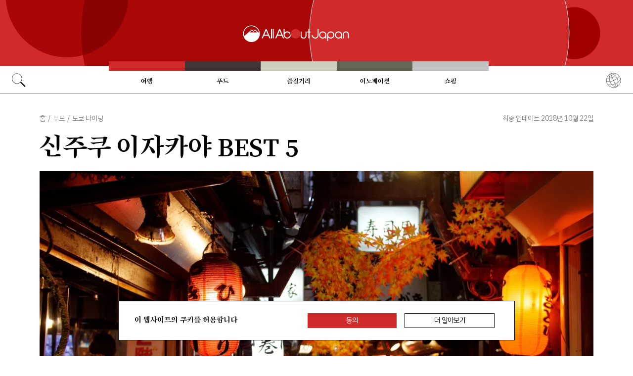

--- FILE ---
content_type: text/html; charset=UTF-8
request_url: https://allabout-japan.com/ko/article/7424/
body_size: 8602
content:
<!DOCTYPE html>
<html lang="ko">
<head prefix="og: http://ogp.me/ns# fb: http://ogp.me/ns/fb# article: http://ogp.me/ns/article#">
            <link rel="canonical" href="https://allabout-japan.com/ko/article/7424/">
    
<link rel="preconnect" href="https://fonts.googleapis.com">
<link rel="preconnect" href="https://fonts.gstatic.com" crossorigin>
<link href="https://fonts.googleapis.com/css2?family=Libre+Bodoni:wght@400..700&family=Literata:opsz,wght@7..72,200..900&family=Niramit:ital,wght@0,200;0,300;0,400;0,500;0,600;0,700;1,200;1,300;1,400;1,500;1,600;1,700&display=swap" rel="stylesheet">

<link href="https://fonts.googleapis.com/css2?family=IBM+Plex+Sans+KR&family=Noto+Serif+KR:wght@200..900&family=Song+Myung&display=swap" rel="stylesheet">


    <meta charset="UTF-8">
    <meta name="keywords" content="All About Japan, japan,푸드,도쿄 다이닝,이자카야,밤문화">
    <meta name="description" content="현지인의 정취와 정서가 느껴지는 일본의 선술집을 소개한다.">
    <meta property="og:title" content="신주쿠 이자카야 BEST 5 | All About Japan">
    <meta property="og:type" content="website">
    <meta property="og:description" content="현지인의 정취와 정서가 느껴지는 일본의 선술집을 소개한다.">
    <meta property="og:url" content="https://allabout-japan.com/ko/article/7424/">
    <meta property="og:image" content="https://imgcp.aacdn.jp/img-a/1200/900/global-aaj-front/article/2018/10/5bc95f2355a40_5bc95ead4de4d_859867925.jpeg">
    <meta property="og:site_name" content="All About Japan">
    <meta property="fb:app_id" content="1634548196833464">
    <meta property="fb:pages" content="1532311123757180" />
    <meta name="twitter:card" content="summary_large_image">
    <meta name="twitter:site" content="@AllAbout_Japan">
    <meta name="twitter:title" content="신주쿠 이자카야 BEST 5 | All About Japan">
    <meta name="twitter:description" content="현지인의 정취와 정서가 느껴지는 일본의 선술집을 소개한다.">
    <meta name="twitter:image:src" content="https://imgcp.aacdn.jp/img-a/1200/900/global-aaj-front/article/2018/10/5bc95f2355a40_5bc95ead4de4d_859867925.jpeg">
    <meta name="viewport" content="width=device-width, initial-scale=1, maximum-scale=1, user-scalable=no">
    <meta name="B-verify" content="989620007ca5fb37ae3463b04bfb68c838cc9e65" />

    <title>신주쿠 이자카야 BEST 5 | All About Japan</title>

        <link rel="alternate" hreflang="ko" href="https://allabout-japan.com/ko/article/7424/">
    
        
    <link rel="shortcut icon" href="https://allabout-japan.com/favicon.ico">
<link type="text/css" rel="stylesheet" href="/css/article.css?id=c730f840b07acd26da31e7d4b86f6ec7">

    <script>(function(w,d,s,l,i){w[l]=w[l]||[];w[l].push({'gtm.start':
new Date().getTime(),event:'gtm.js'});var f=d.getElementsByTagName(s)[0],
j=d.createElement(s),dl=l!='dataLayer'?'&l='+l:'';j.async=true;j.src=
'https://www.googletagmanager.com/gtm.js?id='+i+dl;f.parentNode.insertBefore(j,f);
})(window,document,'script','dataLayer','GTM-W9DBWT');</script>


<script type="text/javascript">
    function isSP() {
        if(  !( navigator.userAgent.match(/iPhone/i) || navigator.userAgent.match(/Android(.+)?Mobile/i) || navigator.userAgent.match(/BlackBerry/i) || navigator.userAgent.match(/Windows Phone/i))  ) {
            return false;
        }else{
            return true;
        }
    }

    function isTablet() {
        var ua = navigator.userAgent;
        if(  (ua.indexOf('Android') > 0 && ua.indexOf('Mobile') == -1) || ua.indexOf('iPad') > 0 || ua.indexOf('Kindle') > 0 || ua.indexOf('Silk') > 0  ) {
            return true;
        }else{
            return false;
        }
    }

    var aa = aa || {};
    aa.v = aa.v || {};

    aa.v.service = 'allabout_japan';
    aa.v.language = 'ko';
            aa.v.category = 'food';
                aa.v.sub_category = 'tokyo-dining';
                aa.v.author_type = 'writer';
                aa.v.author_id = '106';
                aa.v.author_name = '김효정';
                aa.v.article_id = '7424';
                aa.v.article_type = 'multiple';
                aa.v.article_pubdate = '2018-10-19';
                aa.v.article_updatedate = '2018-10-22';
                    aa.v.page_title = '신주쿠 이자카야 BEST 5';
    
    if (isSP()) {
        aa.v.device = 'sp';
    } else {
        aa.v.device = 'pc';
    }
</script>

    <script>(function(w,d,s,l,i){w[l]=w[l]||[];w[l].push({'gtm.start':
new Date().getTime(),event:'gtm.js'});var f=d.getElementsByTagName(s)[0],
j=d.createElement(s),dl=l!='dataLayer'?'&l='+l:'';j.async=true;j.src=
'https://www.googletagmanager.com/gtm.js?id='+i+dl;f.parentNode.insertBefore(j,f);
})(window,document,'script','dataLayer','GTM-W9DBWT');</script>


<script type="text/javascript">
    function isSP() {
        if(  !( navigator.userAgent.match(/iPhone/i) || navigator.userAgent.match(/Android(.+)?Mobile/i) || navigator.userAgent.match(/BlackBerry/i) || navigator.userAgent.match(/Windows Phone/i))  ) {
            return false;
        }else{
            return true;
        }
    }

    function isTablet() {
        var ua = navigator.userAgent;
        if(  (ua.indexOf('Android') > 0 && ua.indexOf('Mobile') == -1) || ua.indexOf('iPad') > 0 || ua.indexOf('Kindle') > 0 || ua.indexOf('Silk') > 0  ) {
            return true;
        }else{
            return false;
        }
    }

    var aa = aa || {};
    aa.v = aa.v || {};

    aa.v.service = 'allabout_japan';
    aa.v.language = 'ko';
            aa.v.category = 'food';
                aa.v.sub_category = 'tokyo-dining';
                aa.v.author_type = 'writer';
                aa.v.author_id = '106';
                aa.v.author_name = '김효정';
                aa.v.article_id = '7424';
                aa.v.article_type = 'multiple';
                aa.v.article_pubdate = '2018-10-19';
                aa.v.article_updatedate = '2018-10-22';
                    aa.v.page_title = '신주쿠 이자카야 BEST 5';
    
    if (isSP()) {
        aa.v.device = 'sp';
    } else {
        aa.v.device = 'pc';
    }
</script>    
    <!-- Facebook Pixel Code -->
    <script>
    !function(f,b,e,v,n,t,s){if(f.fbq)return;n=f.fbq=function(){n.callMethod?
    n.callMethod.apply(n,arguments):n.queue.push(arguments)};if(!f._fbq)f._fbq=n;
    n.push=n;n.loaded=!0;n.version='2.0';n.queue=[];t=b.createElement(e);t.async=!0;
    t.src=v;s=b.getElementsByTagName(e)[0];s.parentNode.insertBefore(t,s)}(window,
    document,'script','https://connect.facebook.net/en_US/fbevents.js');

    fbq('init', '1519245875051082');
    fbq('track', "PageView");
    fbq('track', 'ViewContent');
    fbq('track', 'Search');</script>

    <noscript><img height="1" width="1" style="display:none"
    src="https://www.facebook.com/tr?id=1519245875051082&ev=PageView&noscript=1"
    /></noscript>
    <!-- End Facebook Pixel Code -->

<script async src="https://securepubads.g.doubleclick.net/tag/js/gpt.js"></script>
<script>
  var googletag = googletag || {};
  googletag.cmd = googletag.cmd || [];
</script>

<script src="/js/general.js?id=5ca7582261c421482436dfdf3af9bffe"></script>
<script src="/js/common.js?id=486577925eb1613dec562007412e71ec"></script>
<script src="/js/return-to-top.js?id=2b44630e450271948a7e067eecbf180b"></script>
</head>

<body>

<noscript><iframe src="https://www.googletagmanager.com/ns.html?id=GTM-W9DBWT"
height="0" width="0" style="display:none;visibility:hidden"></iframe></noscript>


<!--div id="fb-root"></div-->
<script>(function(d, s, id) {
  var js, fjs = d.getElementsByTagName(s)[0];
  if (d.getElementById(id)) return;
  js = d.createElement(s); js.id = id;
  js.src = "//connect.facebook.net/ko_KR/sdk.js#xfbml=1&version=v2.4";
  fjs.parentNode.insertBefore(js, fjs);
}(document, 'script', 'facebook-jssdk'));</script>



<header class="pc">
    <a href="https://allabout-japan.com/ko/">
        <img src="https://allabout-japan.com/image/header/banner_pc.svg" alt="allabout japan"">
    </a>

    <nav class="container">
        <!-- 検索 虫眼鏡 -->
        <div class="search_container">
            <div class="search_icon">
                <img src="https://allabout-japan.com/image/header/icon_search.png">
            </div>
            <div class="search_form">
                <form action="https://allabout-japan.com/ko/search/" method="get">
                    <label onclick=""><input class="search_input" type="search" name="q" placeholder="검색어 입력" required /></label>
                    <button class="search_submit" id="search" type="submit"><i class="fa fa-search"></i>Go</button>
                </form>
            </div>
        </div>

        <!-- カテゴリ -->
        <div class="topnav">
            <ul class="topnav_menu">
                                            <li class="menu_item">
                    <a class="menu_item_anchor travel" href="https://allabout-japan.com/ko/travel/">여행</a>
                </li>
                                <li class="menu_item">
                    <a class="menu_item_anchor food" href="https://allabout-japan.com/ko/food/">푸드</a>
                </li>
                                <li class="menu_item">
                    <a class="menu_item_anchor fun" href="https://allabout-japan.com/ko/fun/">즐길거리</a>
                </li>
                                <li class="menu_item">
                    <a class="menu_item_anchor innovations" href="https://allabout-japan.com/ko/innovations/">이노베이션</a>
                </li>
                                <li class="menu_item">
                    <a class="menu_item_anchor shopping" href="https://allabout-japan.com/ko/shopping/">쇼핑</a>
                </li>
                                        </ul>
        </div>

        <!-- 言語選択 -->
        <div class="language_container">
            <div class="language_icon">
                <img src="https://allabout-japan.com/image/header/icon_language.svg">
            </div>
            <div id="language_options" class="language_options">
                <ul>
                                            <li class="language_options_item">
                            <a class="language_options_item_link" href="https://allabout-japan.com/en/">English</a>
                        </li>
                                            <li class="language_options_item">
                            <a class="language_options_item_link" href="https://allabout-japan.com/zh-cn/">简体中文</a>
                        </li>
                                            <li class="language_options_item">
                            <a class="language_options_item_link" href="https://allabout-japan.com/zh-tw/">繁體中文</a>
                        </li>
                                            <li class="language_options_item">
                            <a class="language_options_item_link" href="https://allabout-japan.com/th/">ภาษาไทย</a>
                        </li>
                                            <li class="language_options_item">
                            <a class="language_options_item_link" href="https://allabout-japan.com/ko/">한국어</a>
                        </li>
                                            <li class="language_options_item">
                            <a class="language_options_item_link" href="https://allabout-japan.com/ja/">日本語</a>
                        </li>
                                    </ul>
            </div>
        </div>
    </nav>
</header>
<header class="sp">
    <div class="sp_nav">
        <a href="https://allabout-japan.com/ko/">
            <img src="https://allabout-japan.com/image/header/banner_sp.svg" alt="allabout japan"">
        </a>
        <div>
            <object id="sp_nav_icon_object" class="sp_nav_icon" type="image/svg+xml" data="https://allabout-japan.com/image/header/icon_hamburger.svg"></object>
        </div>
    </div>

    <nav class="sp_nav_modal">
        <div class="sp_search_and_language">
            <!-- 検索 虫眼鏡 -->
            <div class="sp_search">
                <img class="sp_search_icon" src="https://allabout-japan.com/image/header/icon_search.png">

                <div class="sp_search_form">
                    <form action="https://allabout-japan.com/ko/search/" method="get">
                        <label onclick=""><input class="sp_search_input" type="search" name="q" placeholder="검색어 입력" required /></label>
                    </form>
                </div>
            </div>

            <!-- 言語選択 -->
            <div class="sp_language_container">
                <div class="sp_language_icon">
                    <img src="https://allabout-japan.com/image/header/icon_language.svg">
                </div>
                <div id="sp_language_options" class="sp_language_options">
                    <ul>
                                                <li><a href="https://allabout-japan.com/en/">English</a></li>
                                                <li><a href="https://allabout-japan.com/zh-cn/">简体中文</a></li>
                                                <li><a href="https://allabout-japan.com/zh-tw/">繁體中文</a></li>
                                                <li><a href="https://allabout-japan.com/th/">ภาษาไทย</a></li>
                                                <li><a href="https://allabout-japan.com/ko/">한국어</a></li>
                                                <li><a href="https://allabout-japan.com/ja/">日本語</a></li>
                                            </ul>
                </div>
            </div>
        </div>

        <div class="sp_nav_links">
            <a class="sp_nav_home" href="https://allabout-japan.com/ko/">HOME</a>
            <ul class="sp_nav_menu">
                                                <li class="sp_menu_item">
                    <a class="sp_menu_item_anchor travel" href="https://allabout-japan.com/ko/travel/">여행</a>
                </li>
                                <li class="sp_menu_item">
                    <a class="sp_menu_item_anchor food" href="https://allabout-japan.com/ko/food/">푸드</a>
                </li>
                                <li class="sp_menu_item">
                    <a class="sp_menu_item_anchor fun" href="https://allabout-japan.com/ko/fun/">즐길거리</a>
                </li>
                                <li class="sp_menu_item">
                    <a class="sp_menu_item_anchor innovations" href="https://allabout-japan.com/ko/innovations/">이노베이션</a>
                </li>
                                <li class="sp_menu_item">
                    <a class="sp_menu_item_anchor shopping" href="https://allabout-japan.com/ko/shopping/">쇼핑</a>
                </li>
                                            </ul>
        </div>

        <hr class="short">

        <div class="sp_nav_abouts">
            <a class="sp_nav_abouts_anchor" href="https://allabout-japan.com/ko/about/">회사소개</a>
            <a class="sp_nav_abouts_anchor" href="https://allabout-japan.com/ko/site-policy/">개인정보 보호정책</a>
        </div>
    </nav>


</header>
<main class="main container">
<article class="article_container">
    <div class="article_meta">
        
        <aside>
            <div class="breadcrumb">
    <a href="https://allabout-japan.com/ko/" class="breadcrumb_link"><span>홈</span></a>
        <span class="breadcrumb_delimiter">/</span> 
    <a href="https://allabout-japan.com/ko/food/" class="breadcrumb_link"><span>푸드</span></a>
        <span class="breadcrumb_delimiter">/</span> 
    <a href="https://allabout-japan.com/ko/food/tokyo-dining/" class="breadcrumb_link"><span>도쿄 다이닝</span></a>
    </div>
        </aside>

        
        <time class="updated_time" datetime="2018-10-22">최종 업데이트 2018년 10월 22일</time>
    </div>

    
    <header class="article_header">
        
        <h1 class="main_title">신주쿠 이자카야 BEST 5</h1>

        
                <div class="article_image_area no_link">
            <figure class="article_image_component">
        <img class="article_image" loading="eager" src="https://imgcp.aacdn.jp/img-a/1440/auto/global-aaj-front/article/2018/10/5bc95f2355a40_5bc95ead4de4d_859867925.jpeg" alt="신주쿠 이자카야 BEST 5">
    
    
        <figcaption class="image_quotation">
        <blockquote>
            
                        <a class="image_quotation_link" href="https://cdn-images-1.medium.com/max/2000/1*jSYPcJNvoU8mfPIdn25hxg.jpeg" target="_blank">cdn-images-1.medium.com</a>
                    </blockquote>
    </figcaption>
    </figure>        </div>
        
        <div class="article_header_description_area">
            <div class="article_header_description_main">
                                
                <p class="lead_txt">신주쿠는 일본 전역에서 쉬어갈 수 있는 식당이 가장 많은 곳이다. 선택할 수 있는 수천 가지의 식당과 음식이 존재하는 곳이 바로 신주쿠이다. 친구와 함께 편안한 저녁 식사를 하기에 좋은 장소를 찾고 있다면 이자카야를 추천한다. 캐주얼한 분위기의 이자카야는 일반적으로 저렴한 안주와 다양한 종류의 주류 및 음료를 판매한다. 방이 나뉘어 있어 개별적인 공간이 확보되어 데이트 장소로도 손색없다.</p>
                
                
                <address class="article_written_by">
                    <a class="article_written_link" href="/ko/author/detail/106/">
                        작성자 김효정
                    </a>
                </address>
            </div>

            
            <aside>
                <ul class="share_social">
        <li>
        <span class="share_social_label">공유</span>
    </li>

    
    <li class="share_social_icon_item">
        <a href="http://twitter.com/share?text=%EC%8B%A0%EC%A3%BC%EC%BF%A0%20%EC%9D%B4%EC%9E%90%EC%B9%B4%EC%95%BC%20BEST%205&amp;url=https%3A%2F%2Fallabout-japan.com%2Fko%2Farticle%2F7424%2F&amp;hashtags=AllAboutJapan&amp;via=AllAbout_Japan" onClick="window.open(this.href, 'tweetwindow', 'width=550, height=450, personalbar=0, toolbar=0, scrollbars=1, resizable=1'); return false;">
            <img class="sns_icon" src="https://allabout-japan.com/image/sns/x_twitter.png" alt="x logo">
        </a>
    </li>
    
    <li class="share_social_icon_item">
        <a href="http://www.facebook.com/sharer.php?u=https%3A%2F%2Fallabout-japan.com%2Fko%2Farticle%2F7424%2F&amp;t=%EC%8B%A0%EC%A3%BC%EC%BF%A0%20%EC%9D%B4%EC%9E%90%EC%B9%B4%EC%95%BC%20BEST%205" onclick="window.open(this.href, 'window', 'width=550, height=450,personalbar=0,toolbar=0,scrollbars=1,resizable=1'); return false;">
            <img class="sns_icon" src="https://allabout-japan.com/image/sns/facebook.png" alt="facebook logo">        </a>
    </li>
    
    </ul>            </aside>
        </div>
    </header>

    <div class="article_body">
        <div class="article_body_contents_area">
            
            
            
            
                        <section class="article_body_section" >
                                <h2 class="section_title">5. 카케코미 교자(駆け込み餃子)</h2>
                
                                <div class="article_image_area no_link">
                    <figure class="article_image_component">
        <img class="article_image" loading="lazy" src="https://imgcp.aacdn.jp/img-a/1200/auto/global-aaj-front/article/2018/10/5bc997d9393be_5bc99651b0ca8_1129321405.jpg" alt="5. 카케코미 교자(駆け込み餃子)">
    
    
        <figcaption class="image_quotation">
        <blockquote>
                        <p class="image_quotation_text">https://storage.googleapis.com/gcs-aaj-pro/tmp/2018/10/5bc99651b0ca8_1129321405.jpg</p>
            
                    </blockquote>
    </figcaption>
    </figure>                </div>
                
                <p class="contents_body_txt"><b><a href="http://sinnjyukukakekomigyouzakabukityoutenn.favy.jp/photos/16136" target="_blank">카케코미 교자(駆け込み餃子)</a></b>는 넓고 시원한 인테리어의 교자 전문점이다. 가부키쵸 안쪽에 위치한 카케코미 교자는 철판에 구운 바싹한 교자부터, 삶은 교자, 스프, 튀김 등 다양한 만두 요리를 제공한다. 친구들과 가볍게 맥주를 마시면서 즐기기에 좋은 장소이다.<br />
<br />
위치: 도쿄도 신주쿠구 가부키초 1-12-2 제58도쿄 빌딩 1층~2층 <br />
문의: +81-50-3187-5789<br />
영업시간: 24시간</p>
            </section>
            
            
            
            
            
            
            
            
            
                        <section class="article_body_section" >
                                <h2 class="section_title">4. 토후로(土風炉 西新宿七丁目店)</h2>
                
                                <div class="article_image_area no_link">
                    <figure class="article_image_component">
        <img class="article_image" loading="lazy" src="https://imgcp.aacdn.jp/img-a/1200/auto/global-aaj-front/article/2018/10/5bc98dc89dcfb_5bc98dbbd961f_1349610589.jpg" alt="4. 토후로(土風炉 西新宿七丁目店)">
    
    
        <figcaption class="image_quotation">
        <blockquote>
                        <p class="image_quotation_text">https://tblg.k-img.com/restaurant/images/Rvw/44648/640x640_rect_44648015.jpg</p>
            
                    </blockquote>
    </figcaption>
    </figure>                </div>
                
                <p class="contents_body_txt">토후로 니시신주쿠 7쵸메 지점은 정말 멋진 인테리어를 갖고 있다. 개별적인 방이 있어 대규모 모임에도 소규모 식사 자리에도 어울리는 장소이다. 게다가, 메뉴의 종류도 많아서 다양한 술과 음식을 즐길 수 있다. 생선회, 닭고기꼬치 등 일본 요리는 물론, 저렴한 요리도 있다.<br />
<br />
위치: 도쿄도 신주쿠구 니시신주쿠 7-20-3 웨스트게이트 신주쿠 빌딩 지하 1층<br />
문의: +81-50-5347-9543<br />
영업시간: 평일 런치 11:30~14:30/ 디너 17:00~23:30<br />
금요일 런치 11:30~14:30 /디너 17:00~4:30<br />
주말 및 공휴일 14:30~23:30</p>
            </section>
            
            
            
            
            
            
            
            
            
                        <section class="article_body_section" >
                                <h2 class="section_title">3. 겐키 카이후쿠도(元気回復堂)</h2>
                
                                <div class="article_image_area no_link">
                    <figure class="article_image_component">
        <img class="article_image" loading="lazy" src="https://imgcp.aacdn.jp/img-a/1200/auto/global-aaj-front/article/2018/10/5bc98909f1719_5bc9890050f25_1811512096.jpg" alt="3. 겐키 카이후쿠도(元気回復堂)">
    
    
        <figcaption class="image_quotation">
        <blockquote>
                        <p class="image_quotation_text">http://cdn-ak.f.st-hatena.com/images/fotolife/s/santyos/20160113/20160113225503.jpg</p>
            
                    </blockquote>
    </figcaption>
    </figure>                </div>
                
                <p class="contents_body_txt">겐키 카이후쿠도는 신주쿠에서 매우 저렴한 이자카야이다. 맥주와 안주 대부분이 290엔에 저렴하게 제공되므로 돈 걱정 없이 술과 음식으로 배부르게 가득 채울 수 있는 곳이다. <br />
<br />
위치: 도쿄도 신주쿠구 니시신주쿠 1-15-2 옴닉스 빌딩 지하 1층<br />
문의: +81-3-3340-4747<br />
영업시간: 월,화,수,목,토,일요일 15:00~23:30/ 금요일만 15:00~04:00</p>
            </section>
            
            
            
            
            
            
            
            
            
                        <section class="article_body_section" >
                                <h2 class="section_title">2. 이마야(今井屋)</h2>
                
                                <div class="article_image_area no_link">
                    <figure class="article_image_component">
        <img class="article_image" loading="lazy" src="https://imgcp.aacdn.jp/img-a/1200/auto/global-aaj-front/article/2018/10/5bc98fba91ff9_5bc98ed8ae0be_1553470119.jpg" alt="2. 이마야(今井屋)">
    
    
        <figcaption class="image_quotation">
        <blockquote>
                        <p class="image_quotation_text">http://livedoor.blogimg.jp/drkgw2012-gourmet_travelogue/imgs/8/a/8a37c820-s.jpg</p>
            
                    </blockquote>
    </figcaption>
    </figure>                </div>
                
                <p class="contents_body_txt">이마야는 확 트인 인테리어를 갖춘 신주쿠의 캐주얼한 이자카야이다. 닭꼬치 구이를 전문으로 하는 곳이다. 런치는 보통 1,000엔부터 시작하며 디너는 4,500엔부터 시작해서 13가지 요리를 제공하는 코스가 있다. 단품으로 주문하는 게 조금 비싸서 코스로 주문하는 나을 수도 있다.<br />
<br />
위치: 도쿄도 신주쿠구 니시신주쿠 1-18-15 오카모토 빌딩 지하 1층<br />
문의: +81-3-5326-4933<br />
영업시간: 월요일~금요일 17:00~23:30/ 주말 및 공휴일 런치 11:30~14:30/ 디너 17:00~23:00</p>
            </section>
            
            
            
            
            
            
            
            
            
                        <section class="article_body_section" >
                                <h2 class="section_title">1. 이소 마루 수산(磯丸水産)</h2>
                
                                <div class="article_image_area no_link">
                    <figure class="article_image_component">
        <img class="article_image" loading="lazy" src="https://imgcp.aacdn.jp/img-a/1200/auto/global-aaj-front/article/2018/10/5bc98abb8684d_5bc98ab31b1f7_2044730378.jpg" alt="1. 이소 마루 수산(磯丸水産)">
    
    
        <figcaption class="image_quotation">
        <blockquote>
                        <p class="image_quotation_text">http://livedoor.blogimg.jp/next_step_to/imgs/d/d/dddf04b9.jpg</p>
            
                    </blockquote>
    </figcaption>
    </figure>                </div>
                
                <p class="contents_body_txt">도쿄에는 거의 모든 곳에서 이소 마루 수산이 있는데 놀라운 점은 연중무휴로 운영된다는 것이다. 해산물 그릴 요리 "하마야키"를 전문으로 하며, 다양한 해산물과 생선을 구울 수 있는 작은 바베큐 그릴이 테이블마다 놓여 있다. 싱싱한 해산물과 생선구이를 맛볼 수 있는 좋은 이자카야이다.  <br />
<br />
위치: 도쿄도 신주쿠구 신주쿠 3-17-13 스즈메노 오지상 빌딩 1층~4층  <br />
문의: +81-3-5312-6501<br />
영업시간: 24시간 연중무휴</p>
            </section>
            
            
            
            
            
                    </div>

        <div class="article_side_area">
            <aside>
                                    <div class="article_ad">
                        <script>
  googletag.cmd.push(function() {
    googletag.defineSlot('/4872126/aa_AAJ_article_1stRec', [[336, 280], [300, 250], [300, 600]], 'div-gpt-ad-1525744191340-0').addService(googletag.pubads());
    googletag.pubads().enableSingleRequest();
    googletag.enableServices();
  });
</script>
<!-- /4872126/aa_AAJ_article_1stRec -->
<div id='div-gpt-ad-1525744191340-0'style="text-align: center;">
<script>
googletag.cmd.push(function() { googletag.display('div-gpt-ad-1525744191340-0'); });
</script>
</div>
                    </div>
                    <div class="article_ad">
                        <script>
  googletag.cmd.push(function() {
    googletag.defineSlot('/4872126/aa_AAJ_article_2ndRec', [[336, 280], [300, 250]], 'div-gpt-ad-1525744240477-0').addService(googletag.pubads());
    googletag.pubads().enableSingleRequest();
    googletag.enableServices();
  });
</script>

<!-- /4872126/aa_AAJ_article_2ndRec -->
<div id='div-gpt-ad-1525744240477-0'style="text-align: center;">
<script>
googletag.cmd.push(function() { googletag.display('div-gpt-ad-1525744240477-0'); });
</script>
</div>
                    </div>
                            </aside>
            <div>
                
                                <div class="article_tags_area">
                    <div>
                        <span class="article_tags_label">Tags</span>
                    </div>

                                        <div class="article_tag_layout">
                        <div class="tag_component">
    <a href="/ko/tag/izakaya/">
        <div class="tag_box">
            이자카야
        </div>
    </a>
</div>
                    </div>
                                        <div class="article_tag_layout">
                        <div class="tag_component">
    <a href="/ko/tag/nightlife/">
        <div class="tag_box">
            밤문화
        </div>
    </a>
</div>
                    </div>
                                    </div>
                
                
                <div class="article_side_author_area">
                    <address class="author-profile-area">
    <a href="/ko/author/detail/106/">
                <img class="profile_image" loading="lazy" src="https://imgcp.aacdn.jp/img-a/240/auto/global-aaj-front/author/2018/12/5c1f5c56b4d31_5c1f5c4f5261f_1880064294.jpeg" alt="김효정" width="60">
                <p class="profile_txt">여러분들께 음식, 공예, 여행에 관한 재미있는 일본 정보를 알려드리겠습니다!</p>
    </a>
    </address>
                </div>

                                <div class="article_side_latest_area">
                    
                    <aside class="author_latest">
                        <span class="author_latest_label">또한 최근에 김효정가</span>
                        <ul>
                                                        <li class="author_latest_item">
                                <a class="author_latest_link_txt" href="/ko/article/8011/">일본인의 현지 인식 조사: 젊은이들이 후쿠시마로 이주하는 까닭은?</a>
                            </li>
                                                        <li class="author_latest_item">
                                <a class="author_latest_link_txt" href="/ko/article/8010/">도쿄 사케 매니아의 천국 MIDETTE</a>
                            </li>
                                                        <li class="author_latest_item">
                                <a class="author_latest_link_txt" href="/ko/article/8009/">후쿠시마는 첨단 산업도시로 변신 중</a>
                            </li>
                                                    </ul>
                    </aside>
                </div>
                
                                <aside class="article_side_banner_area">
                    <a href="https://world-natural-heritage.jp/en/" target="_blank">
    <img src="https://allabout-japan.com/image/banner/world-natural-heritage.jpg" alt="World Natural Heritage">
</a>                </aside>
                            </div>
        </div>
    </div>

    </article>

<hr class="bottom_hr">

<div class="article_bottom_container">
        <aside class="related_articles">
        <span class="related_article_label">Related Articles</span>

        <div class="related_article_grid">
         
            <article class="article_card">
    
    <a class="article_card_link" href="/ko/article/8010/">
        <div class="article_card_contents">
            <div class="article_card_thumbnail">
                <img src="https://imgcp.aacdn.jp/img-a/400/auto/global-aaj-front/article/2019/03/5c7a40e38df83_5c7a3ff9f2a1f_1348242098.jpg" alt="도쿄 사케 매니아의 천국 MIDETTE">
            </div>
            <div>
                <h2 class="article_card_title">
                    도쿄 사케 매니아의 천국 MIDETTE
                </h2>
                <p class="article_card_lead">
                    &quot;MIDETTE!&quot; 와서 봐! 의 후쿠시마 사투리로 니혼바시에 있는 안테나샵.
                </p>
            </div>
        </div>
    </a>
</article>         
            <article class="article_card">
    
    <a class="article_card_link" href="/ko/article/7747/">
        <div class="article_card_contents">
            <div class="article_card_thumbnail">
                <img src="https://imgcp.aacdn.jp/img-a/400/auto/global-aaj-front/article/2018/12/5c2298e62a8e1_5c2298c989b97_689770274.jpg" alt="일본의 국민 술안주 ‘닭꼬치’ 3부">
            </div>
            <div>
                <h2 class="article_card_title">
                    일본의 국민 술안주 ‘닭꼬치’ 3부
                </h2>
                <p class="article_card_lead">
                    이자카야의 대중적인 음식으로 자리 잡아 부위별로 섬세한 맛을 즐길 수 있는 술안주 야키토리 소개.
                </p>
            </div>
        </div>
    </a>
</article>         
            <article class="article_card">
    
    <a class="article_card_link" href="/ko/article/7745/">
        <div class="article_card_contents">
            <div class="article_card_thumbnail">
                <img src="https://imgcp.aacdn.jp/img-a/400/auto/global-aaj-front/article/2018/12/5c21e6ec42986_5c21e64dc5545_316864116.jpeg" alt="일본의 국민 술안주 ‘닭꼬치’ 1부">
            </div>
            <div>
                <h2 class="article_card_title">
                    일본의 국민 술안주 ‘닭꼬치’ 1부
                </h2>
                <p class="article_card_lead">
                    이자카야의 대중적인 음식으로 자리 잡아 부위별로 섬세한 맛을 즐길 수 있는 술안주 야키토리 소개.
                </p>
            </div>
        </div>
    </a>
</article>         
            <article class="article_card">
    
    <a class="article_card_link" href="/ko/article/7736/">
        <div class="article_card_contents">
            <div class="article_card_thumbnail">
                <img src="https://imgcp.aacdn.jp/img-a/400/auto/global-aaj-front/article/2018/12/5c1b72c471c90_5c1b72296f282_977254743.jpg" alt="오모테산도&amp;시부야 시티 가이드">
            </div>
            <div>
                <h2 class="article_card_title">
                    오모테산도&amp;시부야 시티 가이드
                </h2>
                <p class="article_card_lead">
                    럭셔리한 도시 오모테산도와 시부야는 전통 요리와 술을 고수하는 가게와 새로운 메뉴를 개발해 유행을 선도하는 가게가 절묘하게 섞인 곳이랍니다. 이곳에서 누리는 한 끼 식사의 여유는 어떤가요?
                </p>
            </div>
        </div>
    </a>
</article>                </div>
    </aside>
    </div>

</main>

<footer class="footer">
    <div class="container">
        <div class="footer_links">
            <ul class="footer_menu">
                                                <li class="footer_menu_item">
                    <a class="footer_menu_item_anchor travel" href="https://allabout-japan.com/ko/travel/">여행</a>
                </li>
                                <li class="footer_menu_item">
                    <a class="footer_menu_item_anchor food" href="https://allabout-japan.com/ko/food/">푸드</a>
                </li>
                                <li class="footer_menu_item">
                    <a class="footer_menu_item_anchor fun" href="https://allabout-japan.com/ko/fun/">즐길거리</a>
                </li>
                                <li class="footer_menu_item">
                    <a class="footer_menu_item_anchor innovations" href="https://allabout-japan.com/ko/innovations/">이노베이션</a>
                </li>
                                <li class="footer_menu_item">
                    <a class="footer_menu_item_anchor shopping" href="https://allabout-japan.com/ko/shopping/">쇼핑</a>
                </li>
                                            </ul>

            <div class="footer_sns">
                <span class="footer_sns_label">대화에 참여하기</span>

                                    <ul class="footer_sns_icons">
                                                <li><a href="https://instagram.com/allabout_japan_/" target="_blank"><img class="sns_icon" src="https://allabout-japan.com/image/sns/instagram.png" alt="instagram logo"></a></li>
                        <li><a href="https://www.facebook.com/allaboutjapan.ko" target="_blank"><img class="sns_icon" src="https://allabout-japan.com/image/sns/facebook.png" alt="facebook logo"></a></li>

                                            </ul>
                            </div>
        </div>

        <div class="footer_abouts">
            <a class="footer_abouts_anchor" href="https://allabout-japan.com/ko/about/">회사소개</a>
            <a class="footer_abouts_anchor" href="https://allabout-japan.com/ko/site-policy/">개인정보 보호정책</a>
        </div>

        <div class="footer_logo">
            <img class="footer_logo_img" src="https://allabout-japan.com/image/common/logo.jpg" alt="all about japan">
            <p class="footer_copyright">&copy;AllAbout-Japan.com - All rights reserved.</p>
        </div>

            </div>
</footer>
<div id="return_to_top" class="return_to_top">
    <img src="https://allabout-japan.com/image/common/return_to_top.png">
</div>

<script type="text/javascript">
    $(function(){
        if (!localStorage.getItem('cookieAccepted')) {
            $('.cookie-message').show();
        }
        $('.cookie-agree').on('click', function() {
            $('.cookie-message').hide();
            localStorage.setItem('cookieAccepted', 'true');
        });
    });
</script>

<div class="cookie-message">
    <div class="cookie-content">
        <p class="cookie-text">이 웹사이트의 쿠키를 허용합니다</p>
        <button class="cookie-agree">동의</button>
        <a class="cookie-more" href="https://allabout-japan.com/ko/site-policy/eu/" target="_blank">더 알아보기</a>
    </div>
</div>


<script async src="//platform.twitter.com/widgets.js" charset="utf-8"></script>
<script async defer src="//platform.instagram.com/en_US/embeds.js"></script>
</body>
</html>


--- FILE ---
content_type: text/html; charset=utf-8
request_url: https://www.google.com/recaptcha/api2/aframe
body_size: 184
content:
<!DOCTYPE HTML><html><head><meta http-equiv="content-type" content="text/html; charset=UTF-8"></head><body><script nonce="-KhzjNtdIOi-Vl_4JUN08A">/** Anti-fraud and anti-abuse applications only. See google.com/recaptcha */ try{var clients={'sodar':'https://pagead2.googlesyndication.com/pagead/sodar?'};window.addEventListener("message",function(a){try{if(a.source===window.parent){var b=JSON.parse(a.data);var c=clients[b['id']];if(c){var d=document.createElement('img');d.src=c+b['params']+'&rc='+(localStorage.getItem("rc::a")?sessionStorage.getItem("rc::b"):"");window.document.body.appendChild(d);sessionStorage.setItem("rc::e",parseInt(sessionStorage.getItem("rc::e")||0)+1);localStorage.setItem("rc::h",'1769641920560');}}}catch(b){}});window.parent.postMessage("_grecaptcha_ready", "*");}catch(b){}</script></body></html>

--- FILE ---
content_type: application/javascript; charset=utf-8
request_url: https://fundingchoicesmessages.google.com/f/AGSKWxXHZ-338cMmka_1i-zcSMxRGvzZupmeDB5wEDsbo1AczDZox_u-Vbxzx3jQkZPmVMmeJ8KdHrEW-9PF4zoEn1wSM0S3XLTVzNkK9zm1sLWljG0LrpAnp7myFkx0cwkZ5wbIfVbKrPTpMvV6G4oPPb0hk472Fl285bUDhB6e9iSDHq3ISdIg3App_YRS/__panel_ads./jspopunder._ads.cms?/700_200./propadbl.
body_size: -1284
content:
window['9404f93d-7474-4aa4-a381-2506e36b4b5a'] = true;